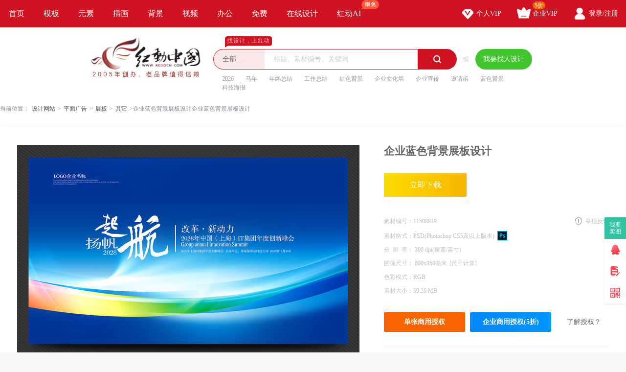

--- FILE ---
content_type: text/html; charset=gbk
request_url: https://sucai.redocn.com/zhanban_11508919.html
body_size: 12178
content:
        <!DOCTYPE html>
    <html>

    <head>
        <meta name="renderer" content="webkit" />
        <meta http-equiv="X-UA-Compatible" content="IE=edge,chrome=1" />
        <meta http-equiv="Content-Type" content="text/html; charset=gbk" />
        <title>企业蓝色背景展板设计图片下载_红动中国</title>
        <meta name="keywords" content="企业蓝色背景展板设计，蓝色背景" />
        <meta name="description" content="红动中国提供原创企业蓝色背景展板设计下载，作品以蓝色背景为主题而设计，可作为会议蓝色背景，简洁蓝色背景，介乎蓝色背景，蓝色背景底纹，蓝色背景卡片等主题图片使用，企业蓝色背景展板设计编号11508919，格式PSD，尺寸600x350毫米，大小59.26 MB，欢迎会员进行下载。" />
        <meta http-equiv="Cache-Control" content="no-transform " />
        <meta name="applicable-device" content="pc">
                    <link rel="alternate" media="only screen and(max-width: 640px)" href="https://m.redocn.com/zhanban_11508919.html">
            <meta name="mobile-agent" content="format=html5;url=https://m.redocn.com/zhanban_11508919.html" />
        
        
            <link rel="canonical" href="https://sucai.redocn.com/zhanban_11508919.html">
                
                <meta property="og:type" content="image" /><meta property="og:image" content="https://img.redocn.com/sheji/20210531/qiyelansebeijingzhanbansheji_11508919.jpg"/>
        <link rel="stylesheet" type="text/css" href="https://static.redocn.com/public/css/reset.min.css?v=202508082" />
        <link rel="stylesheet" type="text/css" href="https://static.redocn.com/public/css/redocn.min.css?v=202508082" />
        <script type="text/javascript" src="https://static.redocn.com/public/js/jquery.1.8.1.min.js?v=202508082" charset="gbk"></script>
        <script type="text/javascript" src="https://static.redocn.com/public/js/layer/layer.js?v=202508082" charset="gbk"></script>
        <script>
            var current_project = "shejigaoView";
            var site = "0";
        </script>
                        <script>
            var _hmt = _hmt || [];
            (function() {
                var hm = document.createElement("script");
                hm.src = "https://hm.baidu.com/hm.js?d77a0d3247d8a192df6cbc62c15b7879";
                var s = document.getElementsByTagName("script")[0];
                s.parentNode.insertBefore(hm, s);
            })();
        </script>
        <style>
            a{
                text-decoration: none;
            }
        </style>
    </head>

<body>

            
    <div class="hd-nav">
        <div class="g-u-wrap-1280">
            <div class="nav-tab">
                                            <div class="nav-item ">
                                <a href="https://www.redocn.com/"  class="classify">
                                    首页                                                                                                        </a>

                            </div>
                                                    <div class="nav-item ">
                                <a href="https://sucai.redocn.com/shejigao/"  class="classify">
                                    模板                                                                                                        </a>

                            </div>
                                                    <div class="nav-item ">
                                <a href="https://sucai.redocn.com/miankou/"  class="classify">
                                    元素                                                                                                        </a>

                            </div>
                                                    <div class="nav-item ">
                                <a href="https://sucai.redocn.com/katong/"  class="classify">
                                    插画                                                                                                        </a>

                            </div>
                                                    <div class="nav-item ">
                                <a href="https://sucai.redocn.com/beijingtu/"  class="classify">
                                    背景                                                                                                        </a>

                            </div>
                                                    <div class="nav-item ">
                                <a href="https://sucai.redocn.com/shipin/"  class="classify">
                                    视频                                                                                                        </a>

                            </div>
                                                    <div class="nav-item ">
                                <a href="https://sucai.redocn.com/bangong/"  class="classify">
                                    办公                                                                                                        </a>

                            </div>
                                                    <div class="nav-item ">
                                <a href="https://sucai.redocn.com/free"  class="classify">
                                    免费                                                                                                        </a>

                            </div>
                                                    <div class="nav-item ">
                                <a href="https://sucai.redocn.com/editor/"  class="classify">
                                    在线设计                                                                                                        </a>

                            </div>
                                                    <div class="nav-item ">
                                <a href="https://sucai.redocn.com/ai/"  class="classify">
                                    红动AI                                                                        <img src="https://static.redocn.com/public/images/svg/xianmian.svg" alt="" class="icon">                                </a>

                            </div>
                                    </div>
            <div class="user-menu" id="hd-user-menu"></div>
        </div>
    </div>
    <div class="hd-header hd-search default-search hd-header-search">
        <div class="g-u-wrap-1280">
            <div class="hd-logo">
                <a href="https://www.redocn.com/">
                    <img src="https://static.redocn.com/public/images/redocn/logo2020.png" alt="红动中国">
                </a>
            </div>
            <div class="hd-top-search">
                <div class="icon-slogan">找设计，上红动</div>
                <div class="search-section">
                    <div class="search-box search-box-filter">
                        
                            <div class="filter">
                                <div class="cur">
                                    <span>

                                        <i>全部</i>
                                        </if>

                                    </span>
                                </div>
                                <ul>
                                    <li data-type="0" class="current"><span>全部</span></li>
                                    <li data-type="1" ><span>设计稿</span></li>
                                    <li data-type="3" ><span>摄影图</span></li>
                                    <li data-type="5" ><span>元素库</span></li>
                                    <li data-type="2" ><span>VIP素材</span></li>
                                   

                                </ul>
                            </div>
                            <input type="hidden" id="search_t" name="t" value="0">
                            <input type="text" value="" name="keyword" class="sear-keyword" id="keyword" placeholder="标题、素材编号、关键词" autocomplete="off" />
                            <div class="search-btn">
                                <i class="iconfont">&#xe615;</i>
                            </div>
                            <div class="history-hot"></div>
                            <div class="search-match"></div>
                        
                    </div>
                    <div class="or">或</div>
                    <div class="publish-order demand-box">
                        <a  href="https://order.redocn.com/orders/addorder.htm?ent=6"  rel="nofollow"  class="publish-btn" >我要找人设计</a>
                    </div>
                </div>
                <div class="hot-keywords">
                    <span><a  href="https://so.redocn.com/2026/32303236.htm">2026</a></span><span><a  href="https://so.redocn.com/ma/c2edc4ea.htm">马年</a></span><span><a  href="https://so.redocn.com/nian/c4ead6d5d7dcbde1.htm">年终总结</a></span><span><a  href="https://so.redocn.com/gongzuo/b9a4d7f7d7dcbde1.htm">工作总结</a></span><span><a  href="https://so.redocn.com/beijing/baecc9abb1b3beb0.htm">红色背景</a></span><span><a  href="https://so.redocn.com/wenhua/c6f3d2b5cec4bbafc7bd.htm">企业文化墙</a></span><span><a  href="https://so.redocn.com/qiye/c6f3d2b5d0fbb4ab.htm">企业宣传</a></span><span><a  href="https://so.redocn.com/qingtie/d1fbc7ebbaaf.htm">邀请函</a></span><span><a  href="https://so.redocn.com/beijing/c0b6c9abb1b3beb0.htm">蓝色背景</a></span><span><a  href="https://so.redocn.com/haibao/bfc6bcbcbaa3b1a8.htm">科技海报</a></span>                </div>
            </div>
        </div>
    </div>

            
<link rel="stylesheet" type="text/css" href="https://static.redocn.com/sucai/css/sucai_new.min.css?v=202508082" /><style>
	body{background:#fff;}
	.layui-layer-title{font-weight:bold;}
</style><script>
	function centerImg(obj,w,h){
		var scale = w/h;
		var width = $(obj).width();
		var height = $(obj).height();
		var img_scale = width / height;
		if(img_scale > scale){
			$(obj).width(w);
			var new_h = $(obj).height();
			var top = parseInt(h - new_h)/2;
			$(obj).css("marginTop",top);
		}
		else{
			$(obj).height(h);
		}
	}
	function centerImg2(obj){
		var height = $(obj).attr('height');
		var top = parseInt(130 - height)/2;
		$(obj).css("marginTop",top);
	}
	function fillImg(obj){
		var width = $(obj).width();
		var height = $(obj).height();
		if(width > height){
			$(obj).height(60);
		}
		else{
			$(obj).width(60);
		}
	}
	function centerImg3(obj){
		var width = $(obj).attr('data-width');
		var height = $(obj).attr('data-height');
		var img_scale = width / height;
		var box_w = 300;
		var box_h = 422;
		var box_scale = 300/422;
		if(img_scale > box_scale){ //图片宽高比容器更大，以宽为准
			if(width < box_w){
				var top = parseInt(box_h - height)/2;
			}
			else{
				$(obj).width(box_w);
				var h = $(obj).height();
				var top = parseInt(box_h - h)/2;
			}
			$(obj).css("marginTop",top);
		}
		else{
			if(height < box_h){
				var top = parseInt(box_h - height)/2;
				$(obj).css("marginTop",top);
			}
			else{
				$(obj).height(box_h);
			}
		}
	}
</script><div class="hd-crumb g-u-wrap-1280"><i class="iconfont">&#xe632;</i>当前位置：<a style='text-decoration:none' href='/'>设计网站</a><span>&gt;</span><a style='text-decoration:none' href='https://sucai.redocn.com/pingmian/'>平面广告</a><span>&gt;</span><a style='text-decoration:none' href='https://sucai.redocn.com/zhanban/'>展板</a><span>&gt;</span><a style='text-decoration:none' href='https://sucai.redocn.com/zhanban/qitazhanban/'>其它</a><span>&gt;</span>企业蓝色背景展板设计企业蓝色背景展板设计</div><div class="hd-sucaiview g-u-wrap-1280"><div class="content_good content_good_sjg"><div class="good_left good_color v22"><!--套图样式--><!--无套图样式--><div class="big_img_bg"><div class="img_box"><img src="https://img.redocn.com/sheji/20210531/qiyelansebeijingzhanbansheji_11508919.jpg" data-original="https://img.redocn.com/sheji/20210531/qiyelansebeijingzhanbansheji_11508919.jpg" alt="企业蓝色背景展板设计" title="企业蓝色背景展板设计" align="middle" id="img_view" class="myThumbImg" height=525 width=700  /></div></div><div class="good_contents_keywords"><p>红动中国提供原创<strong>企业蓝色背景展板设计</strong>下载，作品以蓝色背景为主题而设计，可作为会议蓝色背景，简洁蓝色背景，介乎蓝色背景，蓝色背景底纹，蓝色背景卡片等主题图片使用，企业蓝色背景展板设计，编号11508919，格式PSD，尺寸600x350毫米，大小59.26 MB，欢迎会员进行下载。</p></div><div class="copyright"><p></p></div></div><div class="good_right_new"><div class="title"><h1>企业蓝色背景展板设计</h1></div><div class="about_download"><div class="operate_group"><a href="javascript:;" data-tid="11508919" data-isshangyong="1" data-isCompanyVip="0" data-type="1" class="vip download_btn go-download" rel="nofollow">							立即下载
						</a></div><div class="good_canshu"><ul><li><label>素材编号：</label><span>11508919</span></li><li class="sucai_soft"><label>素材格式：</label><span>PSD(Photoshop CS5及以上版本)</span><img src="https://img.redocn.com/202101/20210120/20210120_7b93f6b647aa828f170cpMsJUZjuwSDh.png" width="20" height="20" /></li><li><label>分&ensp;辨&ensp;率： </label><span>300&nbsp;dpi(像素/英寸)</span></li><li><label>图像尺寸： </label><span>600x350毫米<i class="compute">[尺寸计算]</i></span></li><li class="add_time_lis"></li><li><label>色彩模式：</label><span>RGB</span></li><li><label>素材大小：</label><span>59.26 MB</span></li><li class="down_time_li" ></li></ul><a href="javascript:;" class="report_btn">举报反馈</a></div><div class="about_sy"><a href="javascript:;" data-tid="11508919" data-type="1" class="go_shouquan" rel="nofollow">单张商用授权</a><a href="javascript:;" data-tid="11508919" data-type="1" class="go_company_shouquan" rel="nofollow">企业商用授权(5折)</a><a href="https://help.redocn.com/Index/help/helpid/227.html" target="_blank" class="toknow"  rel="nofollow" >了解授权？</a></div></div><!--公益素材专属说明--><div class="about_designer"><span style="font-size: 1.17em;">供稿设计师</span><div class="info"><dl><dd><img src="https://uc.redocn.com/images/avatar9_big.png" alt="" /><span>独家</span></dd><dt><div class="name">zhoang19651211</div><div class="go_work">作品：3315张</div></dt></dl></div></div><div class="zhuanji_sucai similar_sucai"><div class="tit"><a href="https://so.redocn.com/zhanban/xl/24167.htm" rel="nofollow" class="name">杨帆起航背景板系列作品</a><a href="https://so.redocn.com/zhanban/xl/24167.htm" rel="nofollow"  target="_blank" class="iconfont more_btn">&#xe648;</a></div><div class="show_sucai_box"><a href="https://sucai.redocn.com/zhanban_11508921.html" title="大气企业背景板设计"><img src="https://img.redocn.com/sheji/20210531/daqiqiyebeijingbansheji_11508921_small.jpg" alt="" width="106" height="74" onload="centerImg2(this);" /></a><a href="https://sucai.redocn.com/zhanban_11508923.html" title="红色会议背景展板模板"><img src="https://img.redocn.com/sheji/20210531/hongsehuiyibeijingzhanbanmoban_11508923_small.jpg" alt="" width="106" height="74" onload="centerImg2(this);" /></a></div></div><div class="good_sucai good_color"><div class="tit"><h2>蓝色背景设计展板推荐</h2></div><div class="list"><a style="text-decoration:none" href="https://so.redocn.com/yanse/c0b6c9ab.htm">蓝色</a><a style="text-decoration:none" href="https://so.redocn.com/beijing/c0b6c9abb1b3beb0.htm">蓝色背景</a><a style="text-decoration:none" href="https://so.redocn.com/beijing/c0b6c9abbfc6bcbcb1b3beb0.htm">蓝色科技背景</a><a style="text-decoration:none" href="https://so.redocn.com/beijing/bbe1d2e9c0b6c9abb1b3beb0.htm">会议蓝色背景</a><a style="text-decoration:none" href="https://so.redocn.com/beijing/bcf2bde0c0b6c9abb1b3beb0.htm">简洁蓝色背景</a><a style="text-decoration:none" href="https://so.redocn.com/beijing/c0b6c9abb1b3beb0b5d7cec6.htm">蓝色背景底纹</a><a style="text-decoration:none" href="https://so.redocn.com/beijing/c0b6c9abb1b3beb0bfa8c6ac.htm">蓝色背景卡片</a><a style="text-decoration:none" href="https://so.redocn.com/beijing/cfd6b4fac0b6c9abb1b3beb0.htm">现代蓝色背景</a></div></div></div></div><div style="margin-top: 20px;"><h2>蓝色背景设计图片推荐</h2></div><div class="fixbox_images"><div class=" items " id="box_item"><a  href="https://sucai.redocn.com/haibao_11508843.html" target="_blank" title="航天筑梦聚力腾飞背景设计" class="img_box"><div class="sign-group" data-tid="11508843"></div><img src="https://img.redocn.com/sheji/20210601/hangtianzhumengjulitengfeibeijingsheji_11508843.jpg.400.jpg" data-height="400" data-width="614" alt="航天筑梦聚力腾飞背景设计" title="航天筑梦聚力腾飞背景设计" onload="centerImg3(this);" /><div class="sucai-title">航天筑梦聚力腾飞背景设计</div></a></div><div class=" items " id="box_item"><a  href="https://sucai.redocn.com/zhanban_11504799.html" target="_blank" title="医疗科技研讨会背景板设计" class="img_box"><div class="sign-group" data-tid="11504799"></div><img src="https://img.redocn.com/sheji/20210527/yiliaokejiyantaohuibeijingbansheji_11504799.jpg.400.jpg" data-height="400" data-width="614" alt="医疗科技研讨会背景板设计" title="医疗科技研讨会背景板设计" onload="centerImg3(this);" /><div class="sucai-title">医疗科技研讨会背景板设计</div></a></div><div class=" items " id="box_item"><a  href="https://sucai.redocn.com/zhanban_11503529.html" target="_blank" title="高端大气蓝色背景展板设计" class="img_box"><div class="sign-group" data-tid="11503529"></div><img src="https://img.redocn.com/sheji/20210528/gaoduandaqilansebeijingzhanbansheji_11503529.jpg.400.jpg" data-height="400" data-width="364" alt="高端大气蓝色背景展板设计" title="高端大气蓝色背景展板设计" onload="centerImg3(this);" /><div class="sucai-title">高端大气蓝色背景展板设计</div></a></div><div class=" items " id="box_item"><a  href="https://sucai.redocn.com/zhanban_11501647.html" target="_blank" title="科技美学洞见未来背景板设计" class="img_box"><div class="sign-group" data-tid="11501647"></div><img src="https://img.redocn.com/sheji/20210526/kejimeixuedongjianweilaibeijingbansheji_11501647.jpg.400.jpg" data-height="400" data-width="614" alt="科技美学洞见未来背景板设计" title="科技美学洞见未来背景板设计" onload="centerImg3(this);" /><div class="sucai-title">科技美学洞见未来背景板设计</div></a></div><div class=" items " id="box_item"><a  href="https://sucai.redocn.com/zhanban_11500035.html" target="_blank" title="蓝色科技背景展板设计" class="img_box"><div class="sign-group" data-tid="11500035"></div><img src="https://img.redocn.com/sheji/20210524/lansekejibeijingzhanbansheji_11500035.jpg.400.jpg" data-height="400" data-width="565" alt="蓝色科技背景展板设计" title="蓝色科技背景展板设计" onload="centerImg3(this);" /><div class="sucai-title">蓝色科技背景展板设计</div></a></div><div class=" items " id="box_item"><a  href="https://sucai.redocn.com/zhanban_11499859.html" target="_blank" title="科技产品设计大赛背景板设计" class="img_box"><div class="sign-group" data-tid="11499859"></div><img src="https://img.redocn.com/sheji/20210524/kejichanpinshejidasaibeijingbansheji_11499859.jpg.400.jpg" data-height="400" data-width="614" alt="科技产品设计大赛背景板设计" title="科技产品设计大赛背景板设计" onload="centerImg3(this);" /><div class="sucai-title">科技产品设计大赛背景板设计</div></a></div><div class=" items " id="box_item"><a  href="https://sucai.redocn.com/zhanban_11499857.html" target="_blank" title="贸易博览会背景板设计" class="img_box"><div class="sign-group" data-tid="11499857"></div><img src="https://img.redocn.com/sheji/20210524/maoyibolanhuibeijingbansheji_11499857.jpg.400.jpg" data-height="400" data-width="614" alt="贸易博览会背景板设计" title="贸易博览会背景板设计" onload="centerImg3(this);" /><div class="sucai-title">贸易博览会背景板设计</div></a></div><div class=" items " id="box_item"><a  href="https://sucai.redocn.com/zhanban_11499223.html" target="_blank" title="改革开放创新引领背景板设计" class="img_box"><div class="sign-group" data-tid="11499223"></div><img src="//static.redocn.com/so/images/grey.gif" data-height="400" data-width="614" alt="改革开放创新引领背景板设计" title="改革开放创新引领背景板设计" data-original="https://img.redocn.com/sheji/20210524/gaigekaifangchuangxinyinlingbeijingbansheji_11499223.jpg.400.jpg" class="lazy" onload="centerImg3(this);" /><div class="sucai-title">改革开放创新引领背景板设计</div></a></div><div class=" items " id="box_item"><a  href="https://sucai.redocn.com/zhanban_11499221.html" target="_blank" title="创新驱动转型发展背景板设计" class="img_box"><div class="sign-group" data-tid="11499221"></div><img src="//static.redocn.com/so/images/grey.gif" data-height="400" data-width="614" alt="创新驱动转型发展背景板设计" title="创新驱动转型发展背景板设计" data-original="https://img.redocn.com/sheji/20210524/chuangxinqudongzhuanxingfazhanbeijingbansheji_11499221.jpg.400.jpg" class="lazy" onload="centerImg3(this);" /><div class="sucai-title">创新驱动转型发展背景板设计</div></a></div><div class=" items " id="box_item"><a  href="https://sucai.redocn.com/zhanban_11499003.html" target="_blank" title="医疗器械健康博览会背景板设计" class="img_box"><div class="sign-group" data-tid="11499003"></div><img src="//static.redocn.com/so/images/grey.gif" data-height="400" data-width="614" alt="医疗器械健康博览会背景板设计" title="医疗器械健康博览会背景板设计" data-original="https://img.redocn.com/sheji/20210524/yiliaoqixiejiankangbolanhuibeijingbansheji_11499003.jpg.400.jpg" class="lazy" onload="centerImg3(this);" /><div class="sucai-title">医疗器械健康博览会背景板设计</div></a></div><div class=" items " id="box_item"><a  href="https://sucai.redocn.com/zhanban_11498997.html" target="_blank" title="城市发展高峰论坛背景板设计" class="img_box"><div class="sign-group" data-tid="11498997"></div><img src="//static.redocn.com/so/images/grey.gif" data-height="400" data-width="614" alt="城市发展高峰论坛背景板设计" title="城市发展高峰论坛背景板设计" data-original="https://img.redocn.com/sheji/20210524/chengshifazhangaofengluntanbeijingbansheji_11498997.jpg.400.jpg" class="lazy" onload="centerImg3(this);" /><div class="sucai-title">城市发展高峰论坛背景板设计</div></a></div><div class=" items " id="box_item"><a  href="https://sucai.redocn.com/zhanban_11496459.html" target="_blank" title="新时尚科技背景设计" class="img_box"><div class="sign-group" data-tid="11496459"></div><img src="//static.redocn.com/so/images/grey.gif" data-height="400" data-width="614" alt="新时尚科技背景设计" title="新时尚科技背景设计" data-original="https://img.redocn.com/sheji/20210521/xinshishangkejibeijingsheji_11496459.jpg.400.jpg" class="lazy" onload="centerImg3(this);" /><div class="sucai-title">新时尚科技背景设计</div></a></div><div class=" items " id="box_item"><a  href="https://sucai.redocn.com/zhanban_11495143.html" target="_blank" title="新科技新时尚背景板设计" class="img_box"><div class="sign-group" data-tid="11495143"></div><img src="//static.redocn.com/so/images/grey.gif" data-height="400" data-width="614" alt="新科技新时尚背景板设计" title="新科技新时尚背景板设计" data-original="https://img.redocn.com/sheji/20210520/xinkejixinshishangbeijingbansheji_11495143.jpg.400.jpg" class="lazy" onload="centerImg3(this);" /><div class="sucai-title">新科技新时尚背景板设计</div></a></div><div class=" items " id="box_item"><a  href="https://sucai.redocn.com/zhanban_11495135.html" target="_blank" title="产业发展论坛背景板设计" class="img_box"><div class="sign-group" data-tid="11495135"></div><img src="//static.redocn.com/so/images/grey.gif" data-height="400" data-width="614" alt="产业发展论坛背景板设计" title="产业发展论坛背景板设计" data-original="https://img.redocn.com/sheji/20210520/chanyefazhanluntanbeijingbansheji_11495135.jpg.400.jpg" class="lazy" onload="centerImg3(this);" /><div class="sucai-title">产业发展论坛背景板设计</div></a></div><div class=" items " id="box_item"><a  href="https://sucai.redocn.com/zhanban_11493205.html" target="_blank" title="分子冰淇淋背景设计" class="img_box"><div class="sign-group" data-tid="11493205"></div><img src="//static.redocn.com/so/images/grey.gif" data-height="400" data-width="589" alt="分子冰淇淋背景设计" title="分子冰淇淋背景设计" data-original="https://img.redocn.com/sheji/20210520/fenzibinglinbeijingsheji_11493205.jpg.400.jpg" class="lazy" onload="centerImg3(this);" /><div class="sucai-title">分子冰淇淋背景设计</div></a></div><div class=" items " id="box_item"><a  href="https://sucai.redocn.com/zhanban_11492813.html" target="_blank" title="蓝色科技背景展板设计" class="img_box"><div class="sign-group" data-tid="11492813"></div><img src="//static.redocn.com/so/images/grey.gif" data-height="400" data-width="364" alt="蓝色科技背景展板设计" title="蓝色科技背景展板设计" data-original="https://img.redocn.com/sheji/20210519/lansekejibeijingzhanbansheji_11492813.jpg.400.jpg" class="lazy" onload="centerImg3(this);" /><div class="sucai-title">蓝色科技背景展板设计</div></a></div><div class=" items " id="box_item"><a  href="https://sucai.redocn.com/zhanban_11488897.html" target="_blank" title="上海科技会议背景板设计" class="img_box"><div class="sign-group" data-tid="11488897"></div><img src="//static.redocn.com/so/images/grey.gif" data-height="400" data-width="614" alt="上海科技会议背景板设计" title="上海科技会议背景板设计" data-original="https://img.redocn.com/sheji/20210615/shanghaikejihuiyibeijingbansheji8_11488897.jpg.400.jpg" class="lazy" onload="centerImg3(this);" /><div class="sucai-title">上海科技会议背景板设计</div></a></div><div class=" items " id="box_item"><a  href="https://sucai.redocn.com/zhanban_11488859.html" target="_blank" title="国际检验学术研讨会背景板设计" class="img_box"><div class="sign-group" data-tid="11488859"></div><img src="//static.redocn.com/so/images/grey.gif" data-height="400" data-width="614" alt="国际检验学术研讨会背景板设计" title="国际检验学术研讨会背景板设计" data-original="https://img.redocn.com/sheji/20210618/guojijianyanxueshuyantaohuibeijingbansheji1_11488859.jpg.400.jpg" class="lazy" onload="centerImg3(this);" /><div class="sucai-title">国际检验学术研讨会背景板设计</div></a></div><div class=" items " id="box_item"><a  href="https://sucai.redocn.com/zhanban_11488759.html" target="_blank" title="医疗科技研讨会背景板设计" class="img_box"><div class="sign-group" data-tid="11488759"></div><img src="//static.redocn.com/so/images/grey.gif" data-height="400" data-width="614" alt="医疗科技研讨会背景板设计" title="医疗科技研讨会背景板设计" data-original="https://img.redocn.com/sheji/20210601/yiliaokejiyantaohuibeijingbansheji6_11488759.jpg.400.jpg" class="lazy" onload="centerImg3(this);" /><div class="sucai-title">医疗科技研讨会背景板设计</div></a></div><div class=" items " id="box_item"><a  href="https://sucai.redocn.com/zhanban_11480229.html" target="_blank" title="原创春风十里不如约你背景板设计" class="img_box"><div class="sign-group" data-tid="11480229"></div><img src="//static.redocn.com/so/images/grey.gif" data-height="400" data-width="614" alt="原创春风十里不如约你背景板设计" title="原创春风十里不如约你背景板设计" data-original="https://img.redocn.com/sheji/20210615/yuanchuangchunfengshiliburuyuenibeijingbansheji5_11480229.jpg.400.jpg" class="lazy" onload="centerImg3(this);" /><div class="sucai-title">原创春风十里不如约你背景板设计</div></a></div><div class=" items " id="box_item"><a  href="https://sucai.redocn.com/zhanban_11478603.html" target="_blank" title="发布会开业招商质感蓝色城市展板" class="img_box"><div class="sign-group" data-tid="11478603"></div><img src="//static.redocn.com/so/images/grey.gif" data-height="350" data-width="700" alt="发布会开业招商质感蓝色城市展板" title="发布会开业招商质感蓝色城市展板" data-original="https://img.redocn.com/sheji/20210510/fabuhuikaiyezhaoshangzhiganlansechengshizhanban_11478603.jpg.400.jpg" class="lazy" onload="centerImg3(this);" /><div class="sucai-title">发布会开业招商质感蓝色城市展板</div></a></div><div class=" items " id="box_item"><a  href="https://sucai.redocn.com/zhanban_11478415.html" target="_blank" title="发布会开业招商质感蓝色城市展板" class="img_box"><div class="sign-group" data-tid="11478415"></div><img src="//static.redocn.com/so/images/grey.gif" data-height="325" data-width="700" alt="发布会开业招商质感蓝色城市展板" title="发布会开业招商质感蓝色城市展板" data-original="https://img.redocn.com/sheji/20210510/fabuhuikaiyezhaoshangzhiganlansechengshizhanban_11478415.jpg.400.jpg" class="lazy" onload="centerImg3(this);" /><div class="sucai-title">发布会开业招商质感蓝色城市展板</div></a></div><div class=" items " id="box_item"><a  href="https://sucai.redocn.com/zhanban_11477107.html" target="_blank" title="发布会开业招商质感蓝色城市展板" class="img_box"><div class="sign-group" data-tid="11477107"></div><img src="//static.redocn.com/so/images/grey.gif" data-height="394" data-width="700" alt="发布会开业招商质感蓝色城市展板" title="发布会开业招商质感蓝色城市展板" data-original="https://img.redocn.com/sheji/20210508/fabuhuikaiyezhaoshangzhiganlansechengshizhanban_11477107.jpg.400.jpg" class="lazy" onload="centerImg3(this);" /><div class="sucai-title">发布会开业招商质感蓝色城市展板</div></a></div><div class=" items " id="box_item"><a  href="https://sucai.redocn.com/zhanban_11476749.html" target="_blank" title="蓝色科技背景展板设计" class="img_box"><div class="sign-group" data-tid="11476749"></div><img src="//static.redocn.com/so/images/grey.gif" data-height="400" data-width="364" alt="蓝色科技背景展板设计" title="蓝色科技背景展板设计" data-original="https://img.redocn.com/sheji/20210508/lansekejibeijingzhanbansheji_11476749.jpg.400.jpg" class="lazy" onload="centerImg3(this);" /><div class="sucai-title">蓝色科技背景展板设计</div></a></div><div class=" items " id="box_item"><a  href="https://sucai.redocn.com/zhanban_11474531.html" target="_blank" title="大气蓝色展板背景设计模板" class="img_box"><div class="sign-group" data-tid="11474531"></div><img src="//static.redocn.com/so/images/grey.gif" data-height="400" data-width="565" alt="大气蓝色展板背景设计模板" title="大气蓝色展板背景设计模板" data-original="https://img.redocn.com/sheji/20210506/daqilansezhanbanbeijingshejimoban_11474531.jpg.400.jpg" class="lazy" onload="centerImg3(this);" /><div class="sucai-title">大气蓝色展板背景设计模板</div></a></div><div class=" items " id="box_item"><a  href="https://sucai.redocn.com/zhanban_11474523.html" target="_blank" title="企业蓝色背景展板设计" class="img_box"><div class="sign-group" data-tid="11474523"></div><img src="//static.redocn.com/so/images/grey.gif" data-height="400" data-width="565" alt="企业蓝色背景展板设计" title="企业蓝色背景展板设计" data-original="https://img.redocn.com/sheji/20210506/qiyelansebeijingzhanbansheji_11474523.jpg.400.jpg" class="lazy" onload="centerImg3(this);" /><div class="sucai-title">企业蓝色背景展板设计</div></a></div><div class=" items " id="box_item"><a  href="https://sucai.redocn.com/zhanban_11472773.html" target="_blank" title="蓝色科技展板设计" class="img_box"><div class="sign-group" data-tid="11472773"></div><img src="//static.redocn.com/so/images/grey.gif" data-height="400" data-width="315" alt="蓝色科技展板设计" title="蓝色科技展板设计" data-original="https://img.redocn.com/sheji/20210507/lansekejizhanbansheji_11472773.jpg.400.jpg" class="lazy" onload="centerImg3(this);" /><div class="sucai-title">蓝色科技展板设计</div></a></div><div class=" items " id="box_item"><a  href="https://sucai.redocn.com/zhanban_11468321.html" target="_blank" title="企业蓝色背景展板设计" class="img_box"><div class="sign-group" data-tid="11468321"></div><img src="//static.redocn.com/so/images/grey.gif" data-height="400" data-width="364" alt="企业蓝色背景展板设计" title="企业蓝色背景展板设计" data-original="https://img.redocn.com/sheji/20210428/qiyelansebeijingzhanbansheji_11468321.jpg.400.jpg" class="lazy" onload="centerImg3(this);" /><div class="sucai-title">企业蓝色背景展板设计</div></a></div><div class=" items " id="box_item"><a  href="https://sucai.redocn.com/zhanban_11468005.html" target="_blank" title="星辰大海科技背景板设计" class="img_box"><div class="sign-group" data-tid="11468005"></div><img src="//static.redocn.com/so/images/grey.gif" data-height="400" data-width="614" alt="星辰大海科技背景板设计" title="星辰大海科技背景板设计" data-original="https://img.redocn.com/sheji/20210601/xingchendahaikejibeijingbansheji2_11468005.jpg.400.jpg" class="lazy" onload="centerImg3(this);" /><div class="sucai-title">星辰大海科技背景板设计</div></a></div><div class=" items " id="box_item"><a  href="https://sucai.redocn.com/zhanban_11467869.html" target="_blank" title="未来科技背景板设计" class="img_box"><div class="sign-group" data-tid="11467869"></div><img src="//static.redocn.com/so/images/grey.gif" data-height="400" data-width="614" alt="未来科技背景板设计" title="未来科技背景板设计" data-original="https://img.redocn.com/sheji/20210601/weilaikejibeijingbansheji9_11467869.jpg.400.jpg" class="lazy" onload="centerImg3(this);" /><div class="sucai-title">未来科技背景板设计</div></a></div><div class=" items " id="box_item"><a  href="https://sucai.redocn.com/zhanban_11461939.html" target="_blank" title="精美简约只能科技展板设计" class="img_box"><div class="sign-group" data-tid="11461939"></div><img src="//static.redocn.com/so/images/grey.gif" data-height="350" data-width="700" alt="精美简约只能科技展板设计" title="精美简约只能科技展板设计" data-original="https://img.redocn.com/sheji/20210425/jingmeijianyuezhinengkejizhanbansheji_11461939.jpg.400.jpg" class="lazy" onload="centerImg3(this);" /><div class="sucai-title">精美简约只能科技展板设计</div></a></div><div class=" items " id="box_item"><a  href="https://sucai.redocn.com/zhanban_11461935.html" target="_blank" title="创意科技背景展板设计" class="img_box"><div class="sign-group" data-tid="11461935"></div><img src="//static.redocn.com/so/images/grey.gif" data-height="350" data-width="700" alt="创意科技背景展板设计" title="创意科技背景展板设计" data-original="https://img.redocn.com/sheji/20210425/chuangyikejibeijingzhanbansheji_11461935.jpg.400.jpg" class="lazy" onload="centerImg3(this);" /><div class="sucai-title">创意科技背景展板设计</div></a></div><div class=" items " id="box_item"><a  href="https://sucai.redocn.com/zhanban_11461933.html" target="_blank" title="简约科技活动背景展板设计" class="img_box"><div class="sign-group" data-tid="11461933"></div><img src="//static.redocn.com/so/images/grey.gif" data-height="350" data-width="700" alt="简约科技活动背景展板设计" title="简约科技活动背景展板设计" data-original="https://img.redocn.com/sheji/20210425/jianyuekejihuodongbeijingzhanbansheji_11461933.jpg.400.jpg" class="lazy" onload="centerImg3(this);" /><div class="sucai-title">简约科技活动背景展板设计</div></a></div><div class=" items " id="box_item"><a  href="https://sucai.redocn.com/zhanban_11460267.html" target="_blank" title="互联网科技峰会会议展板设计" class="img_box"><div class="sign-group" data-tid="11460267"></div><img src="//static.redocn.com/so/images/grey.gif" data-height="350" data-width="700" alt="互联网科技峰会会议展板设计" title="互联网科技峰会会议展板设计" data-original="https://img.redocn.com/sheji/20210423/hulianwangkejifenghuihuiyizhanbansheji_11460267.jpg.400.jpg" class="lazy" onload="centerImg3(this);" /><div class="sucai-title">互联网科技峰会会议展板设计</div></a></div><div class=" items " id="box_item"><a  href="https://sucai.redocn.com/zhanban_11457461.html" target="_blank" title="企业蓝色背景展板设计" class="img_box"><div class="sign-group" data-tid="11457461"></div><img src="//static.redocn.com/so/images/grey.gif" data-height="400" data-width="565" alt="企业蓝色背景展板设计" title="企业蓝色背景展板设计" data-original="https://img.redocn.com/sheji/20210421/qiyelansebeijingzhanbansheji_11457461.jpg.400.jpg" class="lazy" onload="centerImg3(this);" /><div class="sucai-title">企业蓝色背景展板设计</div></a></div><div class=" items " id="box_item"><a  href="https://sucai.redocn.com/zhanban_11456075.html" target="_blank" title="冰临城下背景板设计" class="img_box"><div class="sign-group" data-tid="11456075"></div><img src="//static.redocn.com/so/images/grey.gif" data-height="400" data-width="614" alt="冰临城下背景板设计" title="冰临城下背景板设计" data-original="https://img.redocn.com/sheji/20210615/binglinchengxiabeijingbansheji2_11456075.jpg.400.jpg" class="lazy" onload="centerImg3(this);" /><div class="sucai-title">冰临城下背景板设计</div></a></div><div class=" items " id="box_item"><a  href="https://sucai.redocn.com/zhanban_11446955.html" target="_blank" title="中国工业品牌之旅背景板设计" class="img_box"><div class="sign-group" data-tid="11446955"></div><img src="//static.redocn.com/so/images/grey.gif" data-height="400" data-width="614" alt="中国工业品牌之旅背景板设计" title="中国工业品牌之旅背景板设计" data-original="https://img.redocn.com/sheji/20210602/zhongguogongyepinpaizhilvbeijingbansheji3_11446955.jpg.400.jpg" class="lazy" onload="centerImg3(this);" /><div class="sucai-title">中国工业品牌之旅背景板设计</div></a></div><div class=" items " id="box_item"><a  href="https://sucai.redocn.com/zhanban_11442005.html" target="_blank" title="蓝色科技背景展板模板设计" class="img_box"><div class="sign-group" data-tid="11442005"></div><img src="//static.redocn.com/so/images/grey.gif" data-height="400" data-width="364" alt="蓝色科技背景展板模板设计" title="蓝色科技背景展板模板设计" data-original="https://img.redocn.com/sheji/20210413/lansekejibeijingzhanbanmobansheji_11442005.jpg.400.jpg" class="lazy" onload="centerImg3(this);" /><div class="sucai-title">蓝色科技背景展板模板设计</div></a></div><div class=" items " id="box_item"><a  href="https://sucai.redocn.com/zhanban_11416343.html" target="_blank" title="简约创新科技展板设计" class="img_box"><div class="sign-group" data-tid="11416343"></div><img src="//static.redocn.com/so/images/grey.gif" data-height="350" data-width="700" alt="简约创新科技展板设计" title="简约创新科技展板设计" data-original="https://img.redocn.com/sheji/20210329/jianyuechuangxinkejizhanbansheji_11416343.jpg.400.jpg" class="lazy" onload="centerImg3(this);" /><div class="sucai-title">简约创新科技展板设计</div></a></div><div class=" items " id="box_item"><a  href="https://sucai.redocn.com/zhanban_11158407.html" target="_blank" title="蓝色大气企业展板" class="img_box"><div class="sign-group" data-tid="11158407"></div><img src="//static.redocn.com/so/images/grey.gif" data-height="400" data-width="289" alt="蓝色大气企业展板" title="蓝色大气企业展板" data-original="https://img.redocn.com/sheji/20200916/lansedaqiqiyezhanban_11158407.jpg.400.jpg" class="lazy" onload="centerImg3(this);" /><div class="sucai-title">蓝色大气企业展板</div></a></div></div><div class="show_bigimg_ie"><div class="mask"></div><img src="" alt="" id="big_img" /></div><div class="collect-tip">收藏成功</div><div id="compute-size-mask"></div><div id="compute-size"><div class="title"><span style="font-size: 18.72px">图片实际打印尺寸计算</span><a href="javascript:;" class="iconfont close_btn">&#xe631;</a></div><div class="content"><div class="notice"><span>温馨提示：</span><p>1、一张图片的打印出来的实际尺寸是由电子图片的像素和分辨率共同决定的，像素(Pixel)是指构成图片的小色点，分辨率(单位DPI)是指每英寸(Inch)上的像素数量，可以看做是这些小色点的分布密度；像素相同时，分辨率越高则像素密度越大，实际打印尺寸越小，图像也越清晰；</p><p>2、尺寸计算结果与您所选的分辨率有关，请根据您的实际用途及图片支持的最大分辨率进行选择并查看结果；</p><p>3、下方结果图片显示的是作品的预览图，显示结果仅供参考，以作品原图为准。</p></div><ul><li><label>像素：</label><div class="info cc_px">2630x2625 PX</div><input type="hidden" name="cc_w" class="cc_w" value="" /><input type="hidden" name="cc_h" class="cc_h" value="" /><input type="hidden" name="cc_o" class="cc_o" value="" /></li><li><label>分辨率：</label><div class="info"><select id="dpi"><option value="1">15dpi（灯布）</option><option value="2">30dpi（喷绘）</option><option value="3" selected="selected">72dpi（写真）</option><option value="4">150dpi（高精度写真）</option><option value="5">300dpi（印刷）</option></select></div></li><li><label>结果：</label><div class="info"><p>长：<span class="w_mm">4453.5</span> 毫米 / <span class="w_lm">445.35</span> 厘米 / <span class="w_yc">175.33</span> 英寸</p><p>宽：<span class="h_mm">4445</span> 毫米 / <span class="h_lm">444.5</span> 厘米 / <span class="h_yc">175</span> 英寸</p></div></li></ul><div class="show-size"><div class="imgbox"><span class="dot dot1"></span><span class="dot dot2"></span><span class="dot dot3"></span><span class="dot dot4"></span><span class="line line1"></span><span class="line line2"></span><span class="line line3"></span><span class="line line4"></span><span class="arrow arrow1"></span><span class="arrow arrow2"></span><span class="arrow arrow3"></span><span class="arrow arrow4"></span><div class="size w">445.35cm</div><div class="size h">444.5cm</div><img src="https://img.redocn.com/sheji/20210531/qiyelansebeijingzhanbansheji_11508919.jpg" alt="" width="580" /></div></div></div></div></div><script>var tid = "11508919";</script>
		
        			<div id="bottom_gg">
            <div class="guanggao_container g-u-wrap-1280">
                <a href="//sucai.redocn.com/ai/" target="_blank" data-page="4"  data-position="B1" data-gid="113">
                    <img src="https://img.redocn.com/202508/20250807/20250807_bff9b99e6634ddaa4a79HPfo9yJDL59z.jpg" alt="AI出图广告" />
                </a>
            </div>
			</div>
                
<div class="hd-footer">
		<div class="redocn_footer">
		<div class="g-u-wrap-1280">
			<div class="interlinkage">
				<a href="https://sucai.redocn.com/zuixinshejigao/" target="_blank">最新素材</a>
				<a href="https://so.redocn.com/tag/" target="_blank">热门标签</a>
				<a href="https://www.redocn.com/sitemap.htm" target="_blank">网站导航</a>
				<a href="https://user.redocn.com/chongzhi" target="_blank" rel="nofollow">账号充值</a>
				<a href="https://help.redocn.com/Index/zhinan" target="_blank "  rel="nofollow">新手指南</a>
				<a href="https://help.redocn.com/" target="_blank"  rel="nofollow">帮助中心</a>
				<a href="https://help.redocn.com/hd/" target="_blank"  rel="nofollow">红动简介</a>
				<a href="https://help.redocn.com/Index/helplist/id/73" target="_blank"  rel="nofollow">版权说明</a>
								<a href="https://m.redocn.com/zhanban_11508919.html" class="change_btn"  ><em></em>手机版</a>
							</div>
			<div class="about_redocn">
				<div class="brief">
					<img src="https://static.redocn.com/zhuanji/images/3star.png">
					<div class="txt">
						<span style="font-size: 32px">专业在线设计服务平台</span>
						<span style="font-size: 16px">找设计，上红动</span>
					</div>
				</div>
				<div class="kf">
					<div class="title">联系客服</div>
					<div class="kf_contact">
						
						<a href="https://wpa.b.qq.com/cgi/wpa.php?ln=1&key=XzgwMDA4OTE5Ml80NzU3NzZfODAwMDg5MTkyXzJf" rel="nofollow" target="_blank" class="kf_qq">
							<dl>
								<dd></dd>
								<dt>
									<span>在线客服</span>
									<span class="num">800089192</span>
									<em>点击咨询</em>
								</dt>
							</dl>
						</a>
					</div>
					<div class="kf_time">
						<span>周一至周五8:30-11:30 13:00-18:00</span>
						<span>法定假日休息</span>
					</div>
				</div>
				
			</div>
			<div class="ft_copyright">
				<div class="txt">
					<span class="copy_right">Copyright &copy 2021 红动中国 | <a href="https://beian.miit.gov.cn" style="color:#666666;" rel="nofollow" target="_blank">浙ICP备2021015139号-1</a> <!--| 增值电信业务经营许可证：<a href="https://beian.miit.gov.cn" style="color:#666666;" rel="nofollow" target="_blank">浙B2-20160630</a>--></span>
					<span>若您的权利被侵害请联系红动中国 copyright@redocn.com</span>
					<p>本公司网络广告用字经北大方正电子有限公司授权许可 &ensp; &ensp;</p>
				</div>
				<a target="cyxyv" href="https://v.yunaq.com/certificate?domain=www.redocn.com&from=label&code=90020" class="anquan"><img src="https://static.redocn.com/public/images/label_sm_90020.png"></a>	
			</div>
		</div>
	</div>
</div>
</body>	
</html>
    <script>
         var page_type ="";
         var sucai_leixing ="";
         var dafenlei="";
         var xiaofenlei="";
         var seo_name="";
         var search_keyword ="";
		 var search_result_num = "0";
         var search_type="";
         var sucai_sale_mode="";
         var sucai_is_copyright=false;
         var sucai_price="";
         var sucai_author="";
    </script>
	<script type="text/javascript" src="https://static.redocn.com/public/js/redocn.min.js?v=202508082"></script>

<!--以图搜图利用ajaxSubmit()提交表单使用jquery.form.js-->
<script type="text/JavaScript" src="https://static.redocn.com/public/js/jquery.form.js"></script>
<!-- redocn统计开始-->
<script>
    var static_domian="https://static.redocn.com";
    (function() {
        var hm = document.createElement('script');
        hm.async = true;
        hm.src = static_domian+'/public/js/browse.min.js';
        var s = document.getElementsByTagName('script')[0];
        s.parentNode.insertBefore(hm, s);
    })();
</script>
<!--redocn统计结束-->
<script>
	if(isMobile(navigator.userAgent))
	{
		var mobileUrl = "https://m.redocn.com/zhanban_11508919.html";
		checkPcUrl();
	}
</script>
<script type="text/javascript" src="https://static.redocn.com/public/js/Masonry.js?v=202508082" charset="gbk"></script><script type="text/javascript" src="https://static.redocn.com/public/js/jquery.lazyload.min.js?v=202508082" charset="gbk"></script><script type="text/javascript" src="https://static.redocn.com/sucai/js/view.min.js?v=202508082" charset="gbk"></script><script>	var thread_tid = '11508919';
	var get_fav_manager = "https://sucai.redocn.com/Api/addFav?tid=11508919";
	var cancel_fav = "https://sucai.redocn.com/Api/removeFav&tid=11508919";
	var api_add_fav  		= "https://sucai.redocn.com/Api/postAddFav?new=1";
	var api_remove_fav 		= "https://sucai.redocn.com/Api/removeFav";
	var api_get_fav_state   = "https://api.redocn.com/SucaiApi/getListFav";
	var api_get_sucai_mark_type   = "https://api.redocn.com/SucaiApi/getSucaiMarkType";
	var list_tids 			= "11508919,11508843,11504799,11503529,11501647,11500035,11499859,11499857,11499223,11499221,11499003,11498997,11496459,11495143,11495135,11493205,11492813,11488897,11488859,11488759,11480229,11478603,11478415,11477107,11476749,11474531,11474523,11472773,11468321,11468005,11467869,11461939,11461935,11461933,11460267,11457461,11456075,11446955,11442005,11416343,11158407";
	var referrer            =document.referrer;
	cookieinfo = getcookie('uchome_newauth');
	var sucai_w = 2630;
	var sucai_h = 2625;
	var width_v = Number("700");
	var height_v = Number("525");
	var chicun = "600x350毫米";
	var width_o = Number("600");
	var height_o = Number("350");
	var dpi_o = Number("300");
	if(chicun != 0){
		if(width_v >= height_v){
			sucai_w = width_o >= height_o ? width_o : height_o;
			sucai_h = width_o >= height_o ? height_o : width_o;
		}else{
			sucai_w = width_o < height_o ? width_o : height_o;
			sucai_h = width_o < height_o ? height_o : width_o;
		}
		if(chicun.indexOf('毫米') == -1){
			//像素
			var w_yc = sucai_w / dpi_o;
			var h_yc = sucai_h / dpi_o;
			var w_lm = w_yc * 2.54;
			var h_lm = h_yc * 2.54;
			var w_mm = w_lm * 10;
			var h_mm = h_lm * 10;
		}else{
			var w_lm = sucai_w / 10;
			var h_lm = sucai_h / 10;
			var w_yc = w_lm / 2.54;
			var h_yc = h_lm / 2.54;
			sucai_w = w_yc * dpi_o;
			sucai_h = h_yc * dpi_o;
			w_yc = sucai_w / 72;
			h_yc = sucai_h / 72;
			w_lm = w_yc * 2.54;
			h_lm = h_yc * 2.54;
			var w_mm = w_lm * 10;
			var h_mm = h_lm * 10;
		}
		$('#compute-size .cc_px').html(sucai_w.toFixed(0)+'x'+sucai_h.toFixed(0)+' PX');
		$("#compute-size .w_yc").html(w_yc.toFixed(2));
		$("#compute-size .h_yc").html(h_yc.toFixed(2));
		$("#compute-size .w_lm").html(w_lm.toFixed(2));
		$("#compute-size .h_lm").html(h_lm.toFixed(2));
		$("#compute-size .w_mm").html(w_mm.toFixed(2));
		$("#compute-size .h_mm").html(h_mm.toFixed(2));
		$("#compute-size .size.w").html(w_lm.toFixed(2)+'cm');
		$("#compute-size .size.h").html(h_lm.toFixed(2)+'cm');
	}


	if(width_v > height_v){
	}
	//当前套图序号 currentTid
	var cur_tt_num = 1;
	$(function(){
		//切换元素
		var p = parseInt("");
		$('.next_btn').click(function(){
			if($(this).hasClass('noclick')){
				return false
			}
			var page = parseInt($(this).attr('page'));
			$('.prev_btn').attr('page',page).removeClass('noclick');
			var next_page = page + 1 > p ? p : page+1;
			if(page == p){
				$(this).addClass('noclick');
			}
			$(this).attr('page',next_page);
			$(".box_"+page).show().siblings().hide();
			$(".box_0").show();
		});
		$('.prev_btn').click(function(){
			if($(this).hasClass('noclick')){
				return false
			}
			var page = parseInt($(this).attr('page'));
			$('.next_btn').attr('page',page).removeClass('noclick');
			var prev_page = page-1 < 1 ? 1 : page-1;
			if(prev_page == 1){
				$(this).addClass('noclick');
			}
			$(this).attr('page',prev_page);
			$(".box_"+prev_page).show().siblings().hide();
			$(".box_0").show();
		});
		$('#flash_view').bind('contextmenu',function() { return false; });
		//计算尺寸
		$(".compute").click(function(){
			$("#compute-size-mask").fadeIn();
			$('#compute-size').addClass("ease1 ease-show").show();
			setTimeout(function(){
				$('#compute-size').removeClass("ease1 ease-show").addClass("ease2");
			},200);
			//      layer.open({
			//          type: 1,
			//          title: '图片实际打印尺寸计算',
			//          area: ['auto'],
			//          shade:0.6,
			//          shadeClose: true,
			//          scrollbar:true,
			//          anim:5,
			//          content: $('#compute-size')
			//      });
		});
		//关闭尺寸计算
		$("#compute-size-mask,#compute-size .close_btn").click(function(){
			$("#compute-size-mask").fadeOut();
			$('#compute-size').addClass("ease-hide");
			setTimeout(function(){
				$('#compute-size').removeClass().hide();
			},200);
		});
		//切换分辨率看尺寸
		$('#compute-size #dpi').change(function(){
			var value = $(this).val();
			var dpi = 15;
			if(value == 1){
				dpi = 15;
			}
			else if(value == 2){
				dpi = 30;
			}
			else if(value == 3){
				dpi = 72;
			}
			else if(value == 4){
				dpi = 150;
			}
			else if(value == 5){
				dpi = 300;
			}
			//像素
			w_yc = sucai_w / dpi;
			h_yc = sucai_h / dpi;
			w_lm = w_yc * 2.54;
			h_lm = h_yc * 2.54;
			w_mm = w_lm * 10;
			h_mm = h_lm * 10;
			$("#compute-size .w_yc").html(w_yc.toFixed(2));
			$("#compute-size .h_yc").html(h_yc.toFixed(2));
			$("#compute-size .w_lm").html(w_lm.toFixed(2));
			$("#compute-size .h_lm").html(h_lm.toFixed(2));
			$("#compute-size .w_mm").html(w_mm.toFixed(2));
			$("#compute-size .h_mm").html(h_mm.toFixed(2));
			$("#compute-size .size.w").html(w_lm.toFixed(2)+'cm');
			$("#compute-size .size.h").html(h_lm.toFixed(2)+'cm');

		});

		//切换细节图
		$(".details-group .item").click(function(){
			var new_src = $(this).find("img").attr("data-original");
			$("#img_view").removeAttr("style");
			$("#img_view").attr("src",new_src);
			$("#img_view").attr("data-original",new_src);
			$(this).addClass("current").siblings().removeClass("current");
		});
		//套图手动无缝滚动
		var taotu = $(".taotu-group");
		var single_w = 130; //单个li宽度
		var box_w = 650; //显示容器宽度
		var tt_lis = taotu.find('.mainlist li').length;//图片数量
		$('.taotu-group .mainlist').css('width', single_w*tt_lis + 'px');//ul宽度

		if(cur_tt_num != 1 && cur_tt_num != 2 && cur_tt_num != tt_lis-1 && cur_tt_num != tt_lis){
			var left = parseInt(cur_tt_num - 3)*single_w;
			$(".taotu-group .mainlist").css("left",-left);
		}
		else{
			if(cur_tt_num == tt_lis-1 || cur_tt_num == tt_lis){
				var left = parseInt(single_w*tt_lis - box_w);
				$(".taotu-group .mainlist").css("left",-left);
			}
		}

		$(".taotu-group .mainlist li").eq(cur_tt_num-1).addClass("current").siblings().removeClass("current");
		if(parseInt(cur_tt_num - 1) <= 2){
			$('.taotu-group .og_prev').addClass("noclick");
		}
		if(parseInt(tt_lis - cur_tt_num) <= 2){
			$('.taotu-group .og_next').addClass("noclick");
		}
		$('.og_next').click(function(){
			var par = $(this).parents(".taotu-group");
			var w = tt_lis * single_w; //ul宽度
			if(!$(this).hasClass("noclick")){
				ml = parseInt(par.find('.mainlist').css('left'));//默认图片ul位置
				if(parseInt(w+ml) <= box_w+single_w*5){ //默认图片显示时
					ml = parseInt(box_w - w);
					par.find('.mainlist').animate({left: ml + 'px'},'200');//默认图片滚动
					$(this).addClass("noclick");
				}else{ //交换图片显示时
					ml = parseInt(ml - single_w*5);
					par.find('.mainlist').animate({left: ml + 'px'},'200');//交换图片滚动
				}
				par.find('.og_prev').removeClass("noclick");
			}
		});
		$('.og_prev').click(function(){
			var par = $(this).parents(".taotu-group");
			var w = tt_lis * single_w; //ul宽度
			if(!$(this).hasClass("noclick")){
				ml = parseInt(par.find('.mainlist').css('left'));
				if(ml >= -single_w*5){
					par.find('.mainlist').animate({left: '0px'},'200');
					$(this).addClass("noclick");
				}else{
					ml = parseInt(ml + single_w*5);
					par.find('.mainlist').animate({left: ml + 'px'},'200');
				}
				par.find('.og_next').removeClass("noclick");
			}
		});
		//鼠标移到套图上预览
		var t = null;
		$(".taotu-group li:not(.current)").hover(function(){
			var index = parseInt($(this).find(".num").html());
			var title = $(this).find("a").attr("title");
			var img = $(this).find("img").attr("data-original");
			var img_w = parseInt($(this).find("img").attr("data-w"));
			var img_h = parseInt($(this).find("img").attr("data-h"));
			t = setTimeout(function(){
				//赋值图片地址宽高
				$(".taotu-box .yulan-box .title").html(title);
				$(".taotu-box .yulan-box img").attr("src",img);
				$(".taotu-box .yulan-box img").removeAttr('style').css({"width":img_w,"height":img_h});
				//计算预览框箭头定位left值
				var ml = parseInt($('.taotu-group .mainlist').css('left'));
				var count = parseInt(-ml / single_w);
				var sort = parseInt(index - count);
				var arrow_l = parseInt(15 + single_w*(sort - 1) + single_w/2 );
				$(".taotu-box .yulan-arrow").css("left",arrow_l).fadeIn();
				//计算预览框定位的top值
				var box_top = parseInt(img_h + 68);
				$(".taotu-box .yulan-box").css("top",-box_top).fadeIn();
			},300);
		},function(){
			clearTimeout(t);
			$(".taotu-box .yulan-box img").attr("src",'');
			$(".taotu-box .yulan-box").hide();
			$(".taotu-box .yulan-arrow").hide();
		});

		//收藏素材
		if(typeof(cookieinfo) != 'undefined' && cookieinfo)
		{
			jQuery(".hd-sucaiview").fav({tids:list_tids,api_add_fav:api_add_fav,api_remove_fav:api_remove_fav,api_get_fav_state:api_get_fav_state,api_get_sucai_mark_type:api_get_sucai_mark_type});
		}else{
			jQuery(".hd-sucaiview").fav({tids:list_tids,api_get_sucai_mark_type:api_get_sucai_mark_type});
			jQuery(".big_img_bg").on("click",".collect-sucai",function(){
				jQuery(".hd-login-btn").click();
			});
		}
		//切换授权
		$(".choose_shouquan").on("click",".sq_type",function(){
			var type = $(this).attr("data-type");
			if(type == 1){ //普通下载
				//售价免费的素材
				//$(".about_download .price_group").hide();
				//其他
				$(".about_download .personal").show();
				$(".about_download .business").hide();
				//下载按钮
				$(".go_shouquan").hide();
				$(".download_btn").show();
			}
			else{ //商用授权
				$(".about_download .price_group").show();
				$(".about_download .personal").hide();
				$(".about_download .business").show();
				//下载按钮
				$(".go_shouquan").show();
				$(".download_btn").hide();
			}
			$(this).addClass("current").siblings().removeClass("current");
		});
		if(typeof(cookieinfo) != 'undefined' && cookieinfo){
			var is_login = true;
		}
		else{
			var is_login = false;
		}
		//点击下载按钮埋点开始
		$(".download_btn").click(function(){
			var button_type = '';
			if($(this).hasClass('vip')){
				button_type = 'vip';
			}
			else if($(this).hasClass('free')){
				button_type = '免费';
			}
			else{
				button_type = '红币';
			}
			var tid = $(this).attr('data-tid');
			var subject = $("h1").html();
			/*sensors.track('detaiPageDownClick', {
                isLogin:is_login,
                button_type:button_type,
                shouquan_type:'个人',
                sucai_price:sucai_price,
                tid:tid,
                dafenlei:dafenlei,
                xiaofenlei:xiaofenlei,
                sucai_leixing:sucai_leixing,
                subject:subject,
            });*/
		});
		//埋点结束
		//点击购买授权埋点开始
		/*$(".go_shouquan").click(function(){
            var tid = $(this).attr('data-tid');
            var subject = $("h1").html();
            sensors.track('detaiPageDownClick', {
                isLogin:is_login,
                button_type:'商用',
                shouquan_type:'商用',
                sucai_price:sales_price,
                tid:tid,
                dafenlei:dafenlei,
                xiaofenlei:xiaofenlei,
                sucai_leixing:sucai_leixing,
                subject:subject,
            });
        });*/
		//埋点结束
	});
	var ___p = '45.00 红币';
	var theprice = '45';
	var time = null;
	var sendnum=0;
	var file_domain="https://order.redocn.com";
	var needCode = false;
	var vip_status = "1";
	var free_id = "";
	if(free_id != ''){
		var free_price = "";
	}
	var salesarea = "1";
	var sales_price = "";
			var not_get_code = false;
		</script><script>
	get_thread_info_list(1,referrer);
	if (window.clarity && typeof window.clarity === 'function') {
        // console.log('PcSearch',  window.clarity);
        window.clarity("event", "PcBigPage");
    }
</script>